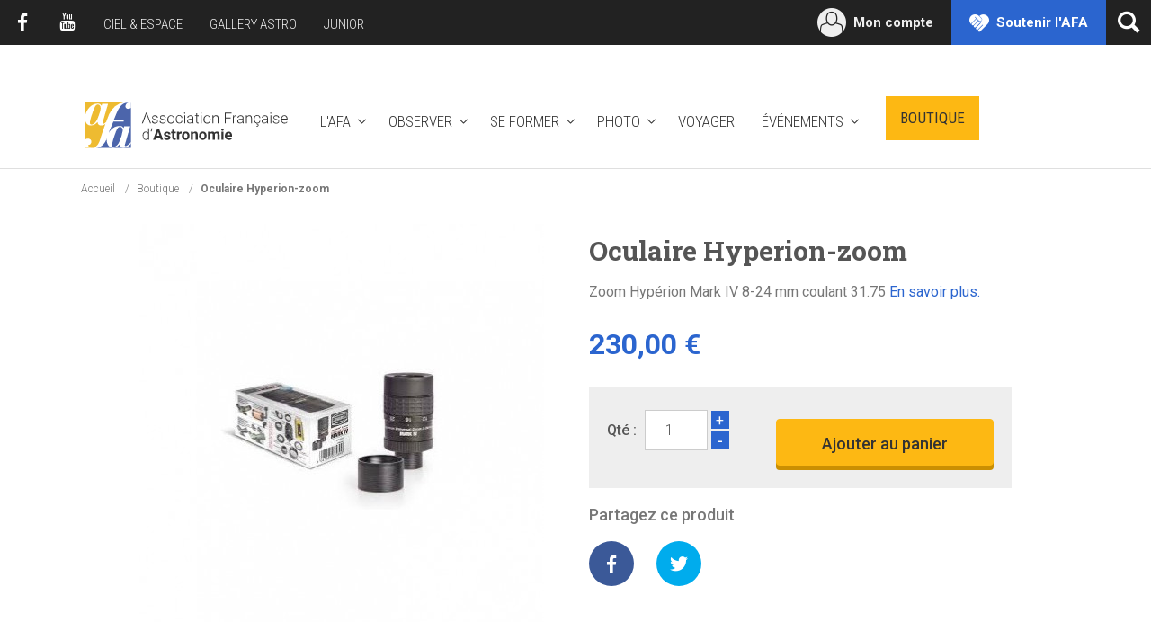

--- FILE ---
content_type: text/html; charset=UTF-8
request_url: https://boutique.afastronomie.fr/t-c-2454826
body_size: 8644
content:
<!DOCTYPE html>
<html dir="ltr" lang="fr">
    <head prefix="og: http://ogp.me/ns# fb: http://ogp.me/ns/fb#">
        <meta http-equiv="Content-Type" content="text/html; charset=utf-8" />
<title>Oculaire Hyperion-zoom | Association Française d'Astronomie</title>
<meta name="description" content="Retrouvez sur la boutique AFA une large sélection de matériel, livres, fragments de météorites, voyages, stages ou encore gadgets pour les passionnés d'astronomie" />
<meta name="keywords" content="magasin d'astronomie, astronomie boutique, fragments de météorite, livre astronomie, voyage astronomie, stage, initiation, cadeau , matériel, observation, télescope, jumelles" />
<meta name="robots" content="INDEX,FOLLOW" />
<meta name="viewport" content="width=device-width, initial-scale=1" />

    <!-- Open Graph and Twitter Cards -->
        <meta name="twitter:card" content="summary_large_image" />
    <meta name="twitter:site" content="@afastronomie" />
    <meta name="twitter:creator" content="@afastronomie" />
    <meta property="og:title" content="Oculaire Hyperion-zoom" />
    <meta property="og:type" content="product" />
    <meta property="og:image" content="https://boutique.afastronomie.fr/media/catalog/product/cache/1/small_image/200x200/9df78eab33525d08d6e5fb8d27136e95/o/c/oculaire-zoom-universel-hyperion-mark-iv-8-24-mm-coulant-3175-mm_1_.jpg" />
    <meta property="og:url" content="https://boutique.afastronomie.fr/t-c-2454826" />
    <meta property="og:description" content="Zoom Hypérion Mark IV 8-24 mm coulant 31.75" />
    <meta property="og:site_name" content="Afastronomie - Français" />

<!-- Favicons -->
<link rel="apple-touch-icon" href="https://boutique.afastronomie.fr/skin/frontend/afa/default/favicon/apple-touch-icon.png" />
<link rel="icon" type="image/x-icon" href="https://boutique.afastronomie.fr/skin/frontend/afa/default/favicon/favicon.ico" />
<link rel="shortcut icon" type="image/x-icon" href="https://boutique.afastronomie.fr/skin/frontend/afa/default/favicon/favicon.ico" />
<link rel="icon" type="image/png" href="https://boutique.afastronomie.fr/skin/frontend/afa/default/favicon/favicon-32x32.png" sizes="32x32" />
<link rel="icon" type="image/png" href="https://boutique.afastronomie.fr/skin/frontend/afa/default/favicon/android-chrome-192x192.png" sizes="192x192" />
<link rel="icon" type="image/png" href="https://boutique.afastronomie.fr/skin/frontend/afa/default/favicon/favicon-96x96.png" sizes="96x96" />
<link rel="icon" type="image/png" href="https://boutique.afastronomie.fr/skin/frontend/afa/default/favicon/favicon-16x16.png" sizes="16x16" />
<meta name="msapplication-TileColor" content="#ffc40d" />
<meta name="msapplication-TileImage" content="https://boutique.afastronomie.fr/skin/frontend/afa/default/favicon/mstile-144x144.png" />
<meta name="theme-color" content="#ffffff" />

<!--[if lt IE 7]>
<script type="text/javascript">
//<![CDATA[
    var BLANK_URL = 'https://boutique.afastronomie.fr/js/blank.html';
    var BLANK_IMG = 'https://boutique.afastronomie.fr/js/spacer.gif';
//]]>
</script>
<![endif]-->
<link rel="stylesheet" type="text/css" href="https://boutique.afastronomie.fr/js/calendar/calendar-win2k-1.css?v=34" />
<link rel="stylesheet" type="text/css" href="https://boutique.afastronomie.fr/skin/frontend/base/default/css/pickaday.min.css?v=34" media="all" />
<link rel="stylesheet" type="text/css" href="https://boutique.afastronomie.fr/skin/frontend/base/default/css/payline.css?v=34" media="all" />
<link rel="stylesheet" type="text/css" href="https://boutique.afastronomie.fr/skin/frontend/afa/default/css/styles.min.css?v=34" media="all" />
<script type="text/javascript" src="https://boutique.afastronomie.fr/media/js/0befbb3929c6699f75b6c794bb4a49b5_34.js?v=34"></script>
<script type="text/javascript" src="https://boutique.afastronomie.fr/media/js/193e424d0520d2710c8e0f35dbe09501_34.js?v=34" async></script>
<link rel="canonical" href="https://boutique.afastronomie.fr/t-c-2454826" />


<link rel="preconnect" href="https://fonts.googleapis.com">
<link rel="preconnect" href="https://fonts.gstatic.com" crossorigin>
<link href="https://fonts.googleapis.com/css2?family=IBM+Plex+Sans:wght@400&family=Roboto:wght@100;300;400;500;700&family=Roboto+Condensed:wght@300;400&family=Roboto+Slab:wght@400;700&family=Josefin+Sans:wght@300&display=swap" rel="stylesheet">

<script type="text/javascript">
//<![CDATA[
Mage.Cookies.path     = '/';
Mage.Cookies.domain   = '.afastronomie.fr';
//]]>
</script>

<script type="text/javascript">
//<![CDATA[
optionalZipCountries = ["IE","PA","HK","MO"];
//]]>
</script>
<script type="text/javascript" src="https://chimpstatic.com/mcjs-connected/js/users/4ab642618c05e5c508ff2a6dd/171b79bbdb30ca9049dc2dff2.js" defer></script>
<script src="https://www.google.com/recaptcha/api.js?render=explicit" async defer></script>
<script type="text/javascript">//<![CDATA[
        var Translator = new Translate({"HTML tags are not allowed":"Les balises HTML ne sont pas autoris\u00e9es","Please select an option.":"Veuillez s\u00e9lectionner une option.","This is a required field.":"Ce champ est obligatoire.","Please enter a valid number in this field.":"Veuillez saisir un nombre valide.","The value is not within the specified range.":"La valeur n'est pas dans la plage sp\u00e9cifi\u00e9e.","Please use numbers only in this field. Please avoid spaces or other characters such as dots or commas.":"Seuls les chiffres sont autoris\u00e9s dans ce champ. \u00c9vitez les espaces ou autres caract\u00e8res tels que les points ou les virgules.","Please use letters only (a-z or A-Z) in this field.":"Veuillez utiliser uniquement des lettres (a-z ou A-Z) dans ce champ.","Please use only letters (a-z), numbers (0-9) or underscore(_) in this field, first character should be a letter.":"Veuillez utiliser uniquement des lettres (a-z), des chiffres (0-9) ou underscore (_) dans ce champ, en commen\u00e7ant par une lettre.","Please use only letters (a-z or A-Z) or numbers (0-9) only in this field. No spaces or other characters are allowed.":"Veuillez utiliser uniquement des lettres (a-z) ou des chiffres (0-9) dans ce champ. Les espaces et autres caract\u00e8res ne sont pas autoris\u00e9s.","Please use only letters (a-z or A-Z) or numbers (0-9) or spaces and # only in this field.":"Veuillez utiliser uniquement des lettres (a-z), des chiffres (0-9), des espaces ou des di\u00e8ses (#) dans ce champ.","Please enter a valid phone number. For example (123) 456-7890 or 123-456-7890.":"Veuillez saisir un num\u00e9ro de t\u00e9l\u00e9phone valide.","Please enter a valid fax number. For example (123) 456-7890 or 123-456-7890.":"Veuillez saisir un num\u00e9ro de fax valide. Par exemple 0123456789.","Please enter a valid date.":"Veuillez saisir une date valide.","Please enter a valid email address. For example johndoe@domain.com.":"Veuillez saisir une adresse email valide. Par exemple prenom.nom@domaine.com","Please use only visible characters and spaces.":"Veuillez utiliser uniquement des caract\u00e8res visibles et des espaces.","Please make sure your passwords match.":"V\u00e9rifiez que vos mots de passe concordent.","Please enter a valid URL. Protocol is required (http:\/\/, https:\/\/ or ftp:\/\/)":"Veuillez saisir une URL valide. Le protocole est obligatire (http:\/\/, https:\/\/ ou ftp:\/\/)","Please enter a valid URL. For example http:\/\/www.example.com or www.example.com":"Veuillez saisir une URL valide. Par exemple http:\/\/www.exemple.com ou www.exemple.com","Please enter a valid URL Key. For example \"example-page\", \"example-page.html\" or \"anotherlevel\/example-page\".":"Veuillez saisir une URL valide. Par exemple \"page-exemple\", \"page-exemple.html\" ou \"niveau\/page-exemple\".","Please enter a valid XML-identifier. For example something_1, block5, id-4.":"Veuillez saisir un identifiant XML valide. Par exemple, quelquechose_1, bloc5, id-4.","Please enter a valid social security number. For example 123-45-6789.":"Veuillez saisir un num\u00e9ro de s\u00e9curit\u00e9 sociale valide. Par exemple 123-45-6789.","Please enter a valid zip code. For example 90602 or 90602-1234.":"Veuillez saisir un code postal valide. Par exemple 92100.","Please enter a valid zip code.":"Veuillez saisir un code postal valide.","Please use this date format: dd\/mm\/yyyy. For example 17\/03\/2006 for the 17th of March, 2006.":"Veuillez utiliser ce format de date : jj\/mm\/aaaa. Par exemple, 21\/12\/2012 pour le 21 D\u00e9cembre 2012.","Please enter a valid $ amount. For example $100.00.":"Veuillez saisir un montant valide. Par exemple 100.00 \u20ac.","Please select one of the above options.":"Veuillez choisir une des options ci-dessus.","Please select one of the options.":"Veuillez choisir une des options.","Please select State\/Province.":"Veuillez choisir un \u00e9tat\/province.","Please enter a number greater than 0 in this field.":"Veuillez saisir un nombre sup\u00e9rieur \u00e0 0 dans ce champ.","Please enter a number 0 or greater in this field.":"Veuillez saisir un nombre sup\u00e9rieur ou \u00e9gal \u00e0 0 dans ce champ.","Please enter a valid credit card number.":"Veuillez saisir un num\u00e9ro de carte bancaire valide.","Credit card number does not match credit card type.":"Le num\u00e9ro de carte ne correspond pas au type de carte.","Card type does not match credit card number.":"Le type de carte ne correspond pas au num\u00e9ro de carte.","Incorrect credit card expiration date.":"Mauvaise date d'expiration de carte de cr\u00e9dit.","Please enter a valid credit card verification number.":"Veuillez saisir un num\u00e9ro de v\u00e9rification de carte bancaire valide.","Please use only letters (a-z or A-Z), numbers (0-9) or underscore(_) in this field, first character should be a letter.":"Utilisez uniquement des lettres (a-z ou A-Z), des chiffres (0-9) ou des underscores (_) dans ce champ. Le premier caract\u00e8re doit \u00eatre une lettre.","Please input a valid CSS-length. For example 100px or 77pt or 20em or .5ex or 50%.":"Veuillez saisir une longueur CSS valide. Par exemple 100px ou 77pt ou 20 em ou .5ex ou 50%.","Text length does not satisfy specified text range.":"La longueur du texte ne satisfait pas la plage de texte sp\u00e9cifi\u00e9e.","Please enter a number lower than 100.":"Veuillez saisir un nombre inf\u00e9rieur \u00e0 100.","Please select a file":"S\u00e9lectionnez un fichier","Please enter issue number or start date for switch\/solo card type.":"Veuillez saisir le num\u00e9ro de probl\u00e8me ou une date de d\u00e9but pour le type de carte switch\/solo.","Please wait, loading...":"Veuillez patienter, chargement en cours...","This date is a required value.":"Cette date est obligatoire.","Please enter a valid day (1-%d).":"Veuillez saisir un jour valide (1-%d).","Please enter a valid month (1-12).":"Veuillez saisir un mois valide (1-12).","Please enter a valid year (1900-%d).":"Veuillez saisir une ann\u00e9e valide (1900-%d).","Please enter a valid full date":"Veuillez saisir une date compl\u00e8te valide.","Please enter a valid date between %s and %s":"Veuillez saisir une date valide entre %s et %s","Please enter a valid date equal to or greater than %s":"Veuillez saisir une date valide sup\u00e9rieure ou \u00e9gale \u00e0 %s","Please enter a valid date less than or equal to %s":"Veuillez saisir une date valide inf\u00e9rieure ou \u00e9gale \u00e0 %s","Complete":"Termin\u00e9e","Add Products":"Ajouter des produits","Please choose to register or to checkout as a guest":"Choisissez de vous enregistrer ou de passer votre commande en tant qu'invit\u00e9","Your order cannot be completed at this time as there is no shipping methods available for it. Please make necessary changes in your shipping address.":"Vous ne pouvez pas continuer votre commande car aucun mode de livraison n'est disponible pour votre adresse.","Please specify shipping method.":"Choisissez un mode de livraison.","Your order cannot be completed at this time as there is no payment methods available for it.":"Vous ne pouvez pas continuer votre commande car aucun mode de paiement n'est disponible.","Please specify payment method.":"Choisissez un mode de paiement.","Insert Widget...":"Ins\u00e9rer un widget...","Add to Cart":"Ajouter au panier","In Stock":"En stock","Out of Stock":"\u00c9puis\u00e9","Please enter 5 or more characters. Leading or trailing spaces will be ignored.":"Veuillez saisir au moins 5 caract\u00e8res. Les espaces en d\u00e9but ou en fin de cha\u00eene seront ignor\u00e9s.","Please enter a valid phone number.":"Veuillez saisir un num\u00e9ro de t\u00e9l\u00e9phone valide."});
        //]]></script><!-- 100% privacy-first analytics -->
<script async defer data-allow-params="eventType,period,county,type,label" data-non-unique-hostnames="webpayment.payline.com,checkout.slimpay.net,afastronomie.fr,boutique.afastronomie.fr" src="https://simple.afastronomie.fr/latest.js"></script>
<noscript><img src="https://simple.afastronomie.fr/noscript.gif" alt="" referrerpolicy="no-referrer-when-downgrade" /></noscript>    </head>
    <body class="catalog-product-view catalog-product-view product-t-c-2454826 customer-logged-out">
                                <div class="layout">
            <div id="wrapper" class="wrapper">
                    <noscript>
        <div class="global-site-notice noscript">
            <div class="notice-inner">
                <p>
                    <strong>Javascript est désactivé dans votre navigateur.</strong><br />
                    Javascript doit être activé dans votre navigateur pour utiliser toutes les fonctionnalités de ce site.                </p>
            </div>
        </div>
    </noscript>
                <header>
<div id="header" class="header" role="banner">
    <div class="header-actions">
        <a href="https://www.afastronomie.fr/" class="header-actions__home">Go back home</a>
        <button type="button" id="toggle-offcanvas" class="header-actions__offcanvas" aria-expanded="false" aria-controls="header">
            <span class="icon-burger"></span>
        </button>
    </div>
    <div class="header-container">
        <nav class="header-main" data-spy="affix" data-offset-top="80">
            <div class="header-main-content">
                <div class="header-logo">
                    <a href="https://www.afastronomie.fr/">AFA</a>
                </div>
                <div class="header-navigation" role="navigation">
                    <ul class="header-navigation__list">
                        <li class="header-navigation__item has-submenu">
                            <a href="#header-subnav-1" id="header-subnav-link-1" class="collapsed" data-toggle="collapse" role="button" aria-expanded="false" aria-controls="header-subnav-1">L'AFA</a>
                            <ul id="header-subnav-1" class="header-navigation__sublist collapse" aria-labelledby="header-subnav-link-1">
                                <li class="header-navigation__subitem"><a href="https://www.afastronomie.fr/protection-du-ciel">Protéger le ciel</a></li>
                                <li class="header-navigation__subitem"><a href="https://www.afastronomie.fr/infos-et-infox-scientifiques">Lutter contre les infox</a></li>
                                <li class="header-navigation__subitem"><a href="https://www.afastronomie.fr/expositions">Diffuser des outils</a></li>
                                <li class="header-navigation__subitem"><a href="https://www.afastronomie.fr/association-francaise-astronomie">L'association</a></li>
                            </ul>
                        </li>
                        <li class="header-navigation__item has-submenu">
                            <a href="#header-subnav-2" id="header-subnav-link-2" class="collapsed" data-toggle="collapse" role="button" aria-haspopup="true" aria-expanded="false" aria-controls="header-subnav-2">Observer</a>
                            <ul id="header-subnav-2" class="header-navigation__sublist collapse" aria-labelledby="header-subnav-link-2">
                                <li class="header-navigation__subitem"><a href="https://www.afastronomie.fr/manifestations">Animations près de chez vous</a></li>
                                <li class="header-navigation__subitem"><a href="https://www.afastronomie.fr/structures">Annuaire des structures</a></li>
                                <li class="header-navigation__subitem"><a href="https://www.afastronomie.fr/les-ecoles-d-astronomie">Écoles d'astronomie</a></li>
                                <li class="header-navigation__subitem"><a href="https://www.afastronomie.fr/les-stations-de-nuit">Stations de nuit</a></li>
                                <li class="header-navigation__subitem"><a href="https://www.afastronomie.fr/sciences-participatives">Sciences participatives</a></li>
                            </ul>
                        </li>
                        <li class="header-navigation__item has-submenu">
                            <a href="#header-subnav-3" id="header-subnav-link-3" class="collapsed" data-toggle="collapse" role="button" aria-expanded="false" aria-controls="header-subnav-3">Se former</a>
                            <ul id="header-subnav-3" class="header-navigation__sublist collapse" aria-labelledby="header-subnav-link-3">
                                <li class="header-navigation__subitem"><a href="https://boutique.afastronomie.fr/sejours">Stages et séjours</a></li>
                                <li class="header-navigation__subitem"><a href="https://www.afastronomie.fr/les-stages-1-2-3-etoiles">Stage 1-2-3 étoiles</a></li>
                                <li class="header-navigation__subitem"><a href="https://www.afastronomie.fr/la-petite-ourse">Stage Petite Ourse</a></li>
                                <li class="header-navigation__subitem"><a href="https://www.afastronomie.fr/cours-en-ligne">Cours en ligne</a></li>
                            </ul>
                        </li>
                        <li class="header-navigation__item has-submenu">
                            <a href="#header-subnav-4" id="header-subnav-link-4" class="collapsed" data-toggle="collapse" role="button" aria-expanded="false" aria-controls="header-subnav-4">Photo</a>
                            <ul id="header-subnav-4" class="header-navigation__sublist collapse" aria-labelledby="header-subnav-link-4">
                                <li class="header-navigation__subitem"><a href="https://www.afastronomie.fr/les-etoiles-de-l-astronomie">Concours photo</a></li>
                                <li class="header-navigation__subitem"><a href="https://www.afastronomie.fr/carcans-2-0">Rencontres de Carcans</a></li>
                                <li class="header-navigation__subitem"><a href="https://www.afastronomie.fr/masterclass-paysages-celestes">Masterclasses</a></li>
                                <li class="header-navigation__subitem"><a href="https://www.afastronomie.fr/cours-en-ligne-photographie">Cours photo en ligne</a></li>
                            </ul>
                        </li>
                        <li class="header-navigation__item">
                            <a href="https://boutique.afastronomie.fr/voyages">Voyager</a>
                        </li>
                        <li class="header-navigation__item has-submenu">
                            <a href="#header-subnav-5" id="header-subnav-link-5" class="collapsed" data-toggle="collapse" role="button" aria-expanded="false" aria-controls="header-subnav-5">Événements</a>
                            <ul id="header-subnav-5" class="header-navigation__sublist collapse" aria-labelledby="header-subnav-link-5">
                                                                <li class="header-navigation__subitem"><a href="https://www.afastronomie.fr/nuits-equinoxe">Les Nuits de l’équinoxe</a></li>
                                                                <li class="header-navigation__subitem"><a href="https://www.afastronomie.fr/les-nuits-des-etoiles">Les Nuits des Étoiles</a></li>
                                <li class="header-navigation__subitem"><a href="https://www.afastronomie.fr/paris">Paris sous les étoiles</a></li>
                                <li class="header-navigation__subitem"><a href="https://www.afastronomie.fr/festival-explor-espace">Festival Explor’Espace</a></li>
                                <li class="header-navigation__subitem"><a href="https://www.afastronomie.fr/rencontres-ciel-espace">Rencontres du Ciel et de l'Espace</a></li>
                            </ul>
                        </li>
                        <li class="header-navigation__item header-navigation__item--shop">
                            <a href="https://boutique.afastronomie.fr/">Boutique</a>
                        </li>
                    </ul>
                </div>
            </div>
        </nav>
        <div class="header-top">
            <ul class="header-social-links">
                <li class="header-social-links__item header-social-links__item--facebook"><a href="https://www.facebook.com/afastronomie">Facebook</a></li>
                <li class="header-social-links__item header-social-links__item--youtube"><a href="https://www.youtube.com/channel/UCkuZYpfHrvceE-gNaj1dqMQ/feed">Youtube</a></li>
            </ul>
            <ul class="header-links">
                <li class="header-links__item"><a href="https://www.cieletespace.fr">Ciel & Espace</a></li>
                <li class="header-links__item"><a href="https://www.galleryastro.fr">Gallery Astro</a></li>
                <li class="header-links__item"><a href="https://www.astrojuniors.fr">Junior</a></li>
            </ul>
            <ul class="header-user">
                <li class="header-user__link header-user__link--cart">
                                                                <div class="header-user__cart" id="cart-header" style="display: none">
                            <a href="https://boutique.afastronomie.fr/checkout/cart/">
                                <span>Panier</span>
                                <em id="cart-header-count" style="display: none"></em>
                            </a>
                        </div>
                                    </li>
                <li class="header-user__link header-user__link--account">
                    <a href="https://boutique.afastronomie.fr/customer/account/">
                                                                            <span class="customer-name" id="customer-header-name" style="display: none"></span>
                            <span class="account-label-varnish">Mon compte</span>
                                            </a>
                </li>
                <li class="header-user__link header-user__link--support"><a href="https://boutique.afastronomie.fr/supporter-afa">Soutenir l'AFA</a></li>
            </ul>
            <div class="header-search">
                <button type="button" class="header-search__button" aria-label="Ouvrir la recherche" data-toggle="modal" data-target="#search">
                    <span class="sr-only">Ouvrir la recherche</span>
                </button>
                <div id="search" class="header-search__container modal fade" tabindex="-1" role="dialog">
                    <form class="header-search__form modal-dialog" action="https://www.afastronomie.fr/recherche" method="get">
                        <label for="searchField" class="header-search__label">Rechercher</label>
                        <div class="header-search__field">
                            <input type="search" id="searchField" class="form-control" name="q" />
                        </div>
                        <div class="header-search__submit">
                            <button type="submit" class="btn btn--default"><span>Ok</span></button>
                        </div>
                        <button type="button" class="header-search__close" data-dismiss="modal" aria-label="Fermer la recherche">
                            <span class="sr-only">Fermer la recherche</span>
                        </button>
                    </form>
                </div>
            </div>
        </div>
            <h3 class="breadcrumb">
        <ol class="breadcrumb__list" itemscope itemtype="https://schema.org/BreadcrumbList">
                                            <li itemprop="itemListElement" itemscope itemtype="http://schema.org/ListItem">
                                            <a itemprop="item" href="https://www.afastronomie.fr/" title="Aller à la page d'accueil">
                            <span itemprop="name">Accueil</span>
                        </a>
                                        <meta itemprop="position" content="1" />
                </li>
                                            <li itemprop="itemListElement" itemscope itemtype="http://schema.org/ListItem">
                                            <a itemprop="item" href="https://boutique.afastronomie.fr/" title="Boutique">
                            <span itemprop="name">Boutique</span>
                        </a>
                                        <meta itemprop="position" content="2" />
                </li>
                                            <li itemprop="itemListElement" itemscope itemtype="http://schema.org/ListItem">
                                            <strong itemprop="name">Oculaire Hyperion-zoom</strong>
                                        <meta itemprop="position" content="3" />
                </li>
                    </ol>
    </h3>
    </div>
</div>
</header>
                                                <main>
                    <script type="text/javascript">
    var optionsPrice = new Product.OptionsPrice([]);
</script>
<div id="messages_product_view">
    </div>
<div class="catalog-product" itemscope itemtype="http://schema.org/Product">
    <div class="container">
        <form action="https://boutique.afastronomie.fr/checkout/cart/add/uenc/aHR0cHM6Ly9ib3V0aXF1ZS5hZmFzdHJvbm9taWUuZnIvdC1jLTI0NTQ4MjY,/product/178/form_key/Rs1zZhK6zBFtEZ2d/" method="post" id="product_addtocart_form">
                        <input type="hidden" name="product" value="178" />
            <input type="hidden" name="related_product" id="related-products-field" value="" />

            <div class="catalog-product__essentials">
                <div id="product-media" class="catalog-product__media">
                        <div class="catalog-product__media-list">
                    <div class="catalog-product__media-image js-product-image active" data-img="0">
                <img itemprop="image" src="https://boutique.afastronomie.fr/media/catalog/product/cache/1/image/450x/9df78eab33525d08d6e5fb8d27136e95/o/c/oculaire-zoom-universel-hyperion-mark-iv-8-24-mm-coulant-3175-mm_1_.jpg" width="450" height="450" alt="" />
            </div>
            </div>
    <ul class="catalog-product__media-views">
                    <li class="catalog-product__media-view">
                <a href="https://boutique.afastronomie.fr/media/catalog/product/cache/1/image/450x/9df78eab33525d08d6e5fb8d27136e95/o/c/oculaire-zoom-universel-hyperion-mark-iv-8-24-mm-coulant-3175-mm_1_.jpg" class="js-product-view active" data-img="0" target="_blank">
                    <img src="https://boutique.afastronomie.fr/media/catalog/product/cache/1/thumbnail/70x/9df78eab33525d08d6e5fb8d27136e95/o/c/oculaire-zoom-universel-hyperion-mark-iv-8-24-mm-coulant-3175-mm_1_.jpg" width="70" height="70" alt="" />
                </a>
            </li>
            </ul>
                </div>

                <div class="catalog-product__details">
                    <h1 class="catalog-product__name" itemprop="name">Oculaire Hyperion-zoom</h1>
                    <meta itemprop="sku" content="T-c-2454826">

                                            <div class="catalog-product__details-description">
                            Zoom Hypérion Mark IV 8-24 mm coulant 31.75                            <a href="#description">En savoir plus.</a>
                        </div>
                    
                    <div class="catalog-product__details-data">
                                                <div class="catalog-product__details-price" itemprop="offers" itemscope itemtype="http://schema.org/Offer">
                            <meta itemprop="availability" itemtype="http://schema.org/ItemAvailability" content="InStock">
                            <meta itemprop="priceCurrency" content="EUR">
                            <meta itemprop="price" content="230">
                            <meta itemprop="url" content="https://boutique.afastronomie.fr/t-c-2454826">
                            <meta itemprop="itemCondition" content="NewCondition">
                            <span itemprop="seller" itemscope itemtype="http://schema.org/Organization">
                                <meta itemprop="name" content="Afastronomie.fr">
                            </span>
                                                                                                                    <span class="regular-price" id="product-price-178">
                                            <span class="price">230,00 €</span>                                    </span>
                            
                        </div>
                    </div>

                                        
                    
                                                                                <div class="catalog-product__details-addto">
                                                        <div class="catalog-product__details-addto-qty">
            <label for="qty">Qté :</label>
            <input type="number" name="qty" id="qty" value="1" min="1" class="form-control js-inputnumber" />
        </div>
    
    <div class="catalog-product__details-addto-cart">
        <button type="submit" id="product-addtocart-button" class="btn btn--primary btn--lg">Ajouter au panier</button>
            </div>
                                </div>
                                                                                </div>

                    
                    
                    
                                        <div class="catalog-product__share">
    <div class="catalog-product__share-container">
        <h3 class="catalog-product__share-title">Partagez ce produit</h3>
        <ul class="catalog-product__share-list">
                            <li class="catalog-product__share-item catalog-product__share-item--facebook">
                    <a target="_blank" href="https://www.facebook.com/sharer/sharer.php?u=https%3A%2F%2Fboutique.afastronomie.fr%2Ft-c-2454826" class="facebook">Facebook</a>
                </li>
                            <li class="catalog-product__share-item catalog-product__share-item--twitter">
                    <a target="_blank" href="https://twitter.com/intent/tweet?text=Oculaire+Hyperion-zoom+https%3A%2F%2Fboutique.afastronomie.fr%2Ft-c-2454826" class="twitter">Twitter</a>
                </li>
                    </ul>
    </div>
</div>
                </div>
            </div>

                    </form>
    </div>
    <script type="text/javascript">
    //<![CDATA[
        var productAddToCartForm = new VarienForm('product_addtocart_form');
        productAddToCartForm.submit = function(button, url) {
            if (this.validator.validate()) {
                var form = this.form;
                var oldUrl = form.action;

                if (url) {
                   form.action = url;
                }
                var e = null;
                try {
                    this.form.submit();
                } catch (e) {
                }
                this.form.action = oldUrl;
                if (e) {
                    throw e;
                }

                if (button && button != 'undefined') {
                    button.disabled = true;
                }
            }
        }.bind(productAddToCartForm);

        productAddToCartForm.submitLight = function(button, url){
            if(this.validator) {
                var nv = Validation.methods;
                delete Validation.methods['required-entry'];
                delete Validation.methods['validate-one-required'];
                delete Validation.methods['validate-one-required-by-name'];
                // Remove custom datetime validators
                for (var methodName in Validation.methods) {
                    if (methodName.match(/^validate-datetime-.*/i)) {
                        delete Validation.methods[methodName];
                    }
                }

                if (this.validator.validate()) {
                    if (url) {
                        this.form.action = url;
                    }
                    this.form.submit();
                }
                Object.extend(Validation.methods, nv);
            }
        }.bind(productAddToCartForm);
    //]]>
    </script>


                <div class="catalog-product__collateral">
        <div class="container">
                        <ul class="nav nav--tabs" role="tablist">
                <li class="active"><a href="#description" aria-controls="description" role="tab" data-toggle="tab">Description</a></li>            </ul>
            <div class="tab-content">
                    <div id="description" class="tab-pane active" role="tabpanel">
        <div itemprop="description"><p>Oculaire Hyperion &agrave; focales indexables Clickstop 8-24 mm Mark IV, coulant 31.75 mm et 50,8 mm. Compatibilit&eacute; avec une t&ecirc;te binoculaire. <br />Livr&eacute; avec bonnette caoutchouc, bouchons de protection et &eacute;tui de rangement. <br />Finition et qualit&eacute; optique remarquables.</p>
<p>Produit garanti et exp&eacute;di&eacute; par la Soci&eacute;t&eacute; Medas, port inclus en France m&eacute;tropolitaine.</p></div>    </div>
            </div>
                    </div>
    </div>
        
</div>

<script type="text/javascript">
    var lifetime = 3600;
    var expireAt = Mage.Cookies.expires;
    if (lifetime > 0) {
        expireAt = new Date();
        expireAt.setTime(expireAt.getTime() + lifetime * 1000);
    }
    Mage.Cookies.set('external_no_cache', 1, expireAt);
</script>
                </main>
            </div>
            <footer class="footer" role="contentinfo">
                        <div class="footer-main">
        <div class="footer-main-container">
            <div class="footer-main__section">
                <strong class="footer-main__title">Accès directs</strong>
                <ul class="footer-main__links">
                    <li><a href="https://www.afastronomie.fr/manifestations">Animations près de chez vous</a></li>
                    <li><a href="https://www.afastronomie.fr/structures">Annuaires des clubs</a></li>
                    <li><a href="https://boutique.afastronomie.fr/sejours">Stages et séjours</a></li>
                    <li><a href="https://boutique.afastronomie.fr/voyages">Voyages</a></li>
                    <li><a href="https://www.afastronomie.fr/aide">Aide</a></li>
                    <li><a href="https://boutique.afastronomie.fr/">Boutique</a></li>
                    <li><a href="https://boutique.afastronomie.fr/infos-afa/">Foire aux questions</a></li>
                </ul>
            </div>
            <div class="footer-main__section">
                <strong class="footer-main__title">Nos événements</strong>
                <ul class="footer-main__links">
                    <li><a href="https://www.afastronomie.fr/les-nuits-des-etoiles">Les Nuits des étoiles</a></li>
                    <li><a href="https://www.afastronomie.fr/rencontres-ciel-espace">Rencontres du Ciel et de l'Espace</a></li>
                    <li><a href="">Rencontres photographiques</a></li>
                    <li><a href="https://www.afastronomie.fr/festival-2-infinis">Festival des 2 Infinis</a></li>
                    <li><a href="https://www.afastronomie.fr/rencontres-techniques-valbonne">Rencontres Techniques de Valbonne</a></li>
                </ul>
            </div>
            <div class="footer-main__section">
                <strong class="footer-main__title">Contact</strong>
                <div class="footer-main__infos">
                    <p><span>Association Fran&ccedil;aise d'Astronomie<br />17, rue Emile Deutsch de la Meurthe<br />75014 PARIS<br /></span>01&nbsp;45&nbsp;89&nbsp;81&nbsp;44<br />contact@afastronomie.fr</p>                </div>
            </div>
        </div>
    </div>
        <div class="footer-bottom">
        <ul class="footer-bottom__list">
            <li>&copy; AFA 2026</li>
                        <li><a href="https://www.afastronomie.fr/mentions-legales">Mentions légales</a></li>
                    </ul>
    </div>
</footer>

<script type="text/javascript" src="https://boutique.afastronomie.fr/media/js/cd0291f86e043fec5be6686cad251a91_34.js?v=34"></script>

                    </div>
        

<script type="text/javascript">
    var mageBaseUrl = 'https://boutique.afastronomie.fr/';
    var mageVarnishHeaderUrl = 'https://boutique.afastronomie.fr/varnish/header/';
</script>
            </body>
</html>


--- FILE ---
content_type: text/html; charset=UTF-8
request_url: https://boutique.afastronomie.fr/varnish/header/
body_size: 198
content:
{"name":"","itemsCount":0}

--- FILE ---
content_type: image/svg+xml
request_url: https://boutique.afastronomie.fr/skin/frontend/afa/default/images/logo_light.svg
body_size: 2843
content:
<svg xmlns="http://www.w3.org/2000/svg" viewBox="0 0 266 60">
    <path fill="#333" d="M83.5 24H77l-1.5 4h-1.3l5.4-14.2h1.1L86.2 28H85l-1.5-4zm-6.1-1h5.7l-2.9-7.7-2.8 7.7zm16.9 2.3c0-.6-.2-1-.7-1.4-.5-.4-1.2-.6-2.1-.8-.9-.2-1.7-.4-2.2-.7l-1.2-.9c-.3-.3-.4-.8-.4-1.3 0-.8.3-1.5 1-2.1.7-.6 1.6-.8 2.7-.8 1.2 0 2.1.3 2.8.9.7.6 1.1 1.3 1.1 2.3h-1.2c0-.6-.3-1.1-.8-1.5-.5-.4-1.2-.6-2-.6s-1.4.2-1.9.5-.7.8-.7 1.3.2.9.6 1.2c.4.3 1.1.6 2.1.8 1 .2 1.8.5 2.3.8.5.3.9.6 1.1 1 .2.4.4.8.4 1.4 0 .9-.4 1.6-1.1 2.1-.7.5-1.7.8-2.8.8-1.2 0-2.2-.3-3-.9-.8-.6-.8-1.4-.8-2.4h1.2c0 .7.3 1.2.9 1.6.5.4 1.2.6 2.1.6a4 4 0 0 0 2-.5c.5-.3.6-.8.6-1.4zm10.2 0c0-.6-.2-1-.7-1.4-.5-.4-1.2-.6-2.1-.8-.9-.2-1.7-.4-2.2-.7l-1.2-.9c-.3-.3-.3-.9-.3-1.4 0-.8.3-1.5 1-2.1.7-.6 1.6-.8 2.7-.8 1.2 0 2.1.3 2.8.9.7.6 1.1 1.3 1.1 2.3h-1.2c0-.6-.3-1.1-.8-1.5-.5-.4-1.2-.6-2-.6s-1.4.2-1.9.5-.7.8-.7 1.3.2.9.6 1.2c.4.3 1.1.6 2.1.8 1 .2 1.8.5 2.3.8.5.3.9.6 1.1 1 .2.4.4.8.4 1.4 0 .9-.4 1.6-1.1 2.1-.7.5-1.7.8-2.8.8-1.2 0-2.2-.3-3-.9-.8-.6-1-1.3-1-2.3h1.2c0 .7.3 1.2.9 1.6.6.4 1.2.6 2.1.6a4 4 0 0 0 2-.5c.5-.3.7-.8.7-1.4zm3.1-2.7a5.2 5.2 0 0 1 2.3-4.6 4 4 0 0 1 2.4-.7c1.4 0 2.5.5 3.4 1.5.9 1 1.3 2.3 1.3 3.9v.2c0 1-.2 2-.6 2.8a4 4 0 0 1-1.7 1.9c-.8.5-1.5.7-2.5.7-1.4 0-2.5-.5-3.4-1.5-.9-1-1.3-2.3-1.3-3.9v-.3h.1zm1.2.3c0 1.3.3 2.3 1 3.1.6.8 1.6 1.2 2.6 1.2s2-.4 2.6-1.2c.7-.8 1-1.9 1-3.2v-.2c0-.8-.1-1.5-.4-2.2-.3-.7-.7-1.2-1.3-1.6-.6-.4-1.2-.6-1.9-.6a3 3 0 0 0-2.5 1.2c-.6.8-1 1.9-1 3.2v.3h-.1zm14.6 4.3c.8 0 1.5-.2 2-.7.5-.5.8-1.1.9-1.8h1.1c0 .6-.2 1.2-.6 1.8-.4.6-.9.9-1.5 1.2-.6.3-1.3.4-2 .4-1.4 0-2.5-.5-3.3-1.4a5.9 5.9 0 0 1-1.2-3.9v-.4c0-1 .2-1.9.5-2.8.3-.8.9-1.4 1.6-1.9a4 4 0 0 1 2.4-.7c1.2 0 2.1.3 2.9 1 .8.7 1.2 1.6 1.2 2.7h-1.1c-.1-.8-.3-1.5-.9-2a3 3 0 0 0-2.1-.8c-1.1 0-1.9.4-2.5 1.1-.6.7-.9 1.8-.9 3.2v.3c0 1.3.3 2.4.9 3.2.6.8 1.5 1.5 2.6 1.5zm6.3-12.8l.2-.6c.1-.2.3-.2.6-.2l.6.2.2.6-.2.6-.6.2-.6-.2-.2-.6zm1.4 13.6h-1.2V17.4h1.2V28zm9.8 0l-.2-1.5a4 4 0 0 1-1.6 1.2c-.7.3-1.3.4-2 .4-1 0-1.8-.3-2.5-.8s-.9-1.3-.9-2.1c0-1 .4-1.8 1.3-2.4.9-.6 2-.9 3.6-.9h2.1v-1.2c0-.8-.2-1.3-.7-1.8-.5-.5-1.1-.6-2-.6-.8 0-1.5.2-2 .6-.5.4-.8.9-.8 1.5H134c0-.8.4-1.6 1.2-2.2.8-.6 1.7-.9 2.9-.9s2.1.3 2.8.9c.7.6 1 1.4 1 2.5v5c0 1 .1 1.8.3 2.3h-1.3zm-3.6-.8c.8 0 1.5-.2 2.1-.6.6-.4 1.1-.9 1.3-1.5v-2.3h-2.1a5 5 0 0 0-2.7.6c-.6.4-1 1-1 1.7 0 .6.2 1.1.7 1.5.5.4.9.6 1.7.6zm9.5-12.5v2.7h2.2v1h-2.2v7c0 .6.1 1 .3 1.3.2.3.6.4 1.1.4l.9-.1v.9l-1.2.2c-.8 0-1.4-.2-1.7-.7a4 4 0 0 1-.5-2.1v-7.1h-1.9v-1h1.9v-2.7h1.1v.2zm4.5-.3l.2-.6c.1-.2.3-.2.6-.2l.6.2.2.6-.2.6-.6.2-.6-.2-.2-.6zm1.4 13.6h-1.2V17.4h1.2V28zm2.5-5.4a5.2 5.2 0 0 1 2.3-4.6 4 4 0 0 1 2.4-.7c1.4 0 2.5.5 3.4 1.5.9 1 1.3 2.3 1.3 3.9v.2c0 1-.2 2-.6 2.8a4 4 0 0 1-1.7 1.9c-.8.5-1.5.7-2.5.7-1.4 0-2.5-.5-3.4-1.5-.9-1-1.3-2.3-1.3-3.9v-.3h.1zm1.2.3c0 1.3.3 2.3 1 3.1.6.8 1.6 1.2 2.6 1.2s2-.4 2.6-1.2c.7-.8 1-1.9 1-3.2v-.2c0-.8-.1-1.5-.4-2.2-.3-.7-.7-1.2-1.3-1.6-.6-.4-1.2-.6-1.9-.6a3 3 0 0 0-2.5 1.2c-.6.8-1 1.9-1 3.2v.3h-.1zm11.8-5.5v1.8c.4-.7.9-1.1 1.5-1.5.6-.4 1.2-.5 2-.5 1.1 0 2 .3 2.5 1s.8 1.6.8 2.9V28h-1.2v-6.9c0-.9-.2-1.6-.6-2.1-.4-.5-1-.7-1.9-.7-.7 0-1.4.2-1.9.7-.5.5-1 1.1-1.2 1.8V28H167V17.4h1.2zm22.8 3.9h-6.6V28h-1.2V13.8h8.8v1h-7.6v5.5h6.6v1zm7.8-2.9l-.8-.1c-.7 0-1.3.2-1.9.6-.6.4-.9 1-1.1 1.8V28h-1.2V17.4h1.1v1.7a3.2 3.2 0 0 1 3-1.9l.8.1.1 1.1zm8.1 9.6l-.2-1.5a4 4 0 0 1-1.6 1.2c-.7.3-1.3.4-2 .4-1 0-1.8-.3-2.5-.8s-.9-1.3-.9-2.1c0-1 .4-1.8 1.3-2.4.9-.6 2-.9 3.6-.9h2.1v-1.2c0-.8-.2-1.3-.7-1.8-.5-.5-1.1-.6-2-.6-.8 0-1.5.2-2 .6-.5.4-.8.9-.8 1.5H200c0-.8.4-1.6 1.2-2.2.8-.6 1.7-.9 2.9-.9s2.1.3 2.8.9c.7.6 1 1.4 1 2.5v5c0 1 .1 1.8.3 2.3h-1.3zm-3.6-.8c.8 0 1.5-.2 2.1-.6.6-.4 1.1-.9 1.3-1.5v-2.3h-2.1a5 5 0 0 0-2.7.6c-.6.4-1 1-1 1.7 0 .6.2 1.1.7 1.5.5.4 1 .6 1.7.6zm8.8-9.8v1.8c.4-.7.9-1.1 1.5-1.5.6-.4 1.2-.5 2-.5 1.1 0 2 .3 2.5 1s.8 1.6.8 2.9V28h-1.2v-6.9c0-.9-.2-1.6-.6-2.1-.4-.5-1-.7-1.9-.7-.7 0-1.4.2-1.9.7-.5.5-1 1.1-1.2 1.8V28H211V17.4h1.1zm13.8 9.8c.8 0 1.5-.2 2-.7.5-.5.8-1.1.9-1.8h1.1c0 .6-.2 1.2-.6 1.8-.4.6-.9.9-1.5 1.2-.6.3-1.3.4-2 .4-1.4 0-2.5-.5-3.3-1.4a5.9 5.9 0 0 1-1.2-3.9v-.4c0-1 .2-1.9.5-2.8.3-.8.9-1.4 1.6-1.9a4 4 0 0 1 2.4-.7c1.2 0 2.1.3 2.9 1 .8.7 1.2 1.6 1.2 2.7h-1.1c-.1-.8-.3-1.5-.9-2a3 3 0 0 0-2.1-.8c-1.1 0-1.9.4-2.5 1.1-.6.7-.9 1.8-.9 3.2v.3c0 1.3.3 2.4.9 3.2.6.8 1.5 1.5 2.6 1.5zm.3.9l-.1.6c1.1.1 1.6.7 1.6 1.7 0 .6-.3 1.1-.8 1.4a4 4 0 0 1-2.1.5l-.1-.8c.6 0 1.1-.1 1.4-.3.3-.2.6-.5.6-.9s-.1-.6-.4-.8c-.3-.2-.7-.2-1.3-.3l.3-1.2h.9v.1zm12.7-.1l-.2-1.5a4 4 0 0 1-1.6 1.2c-.7.3-1.3.4-2 .4-1 0-1.8-.3-2.5-.8s-.9-1.3-.9-2.1c0-1 .4-1.8 1.3-2.4.9-.6 2-.9 3.6-.9h2.1v-1.2c0-.8-.2-1.3-.7-1.8-.5-.5-1.1-.6-2-.6-.8 0-1.5.2-2 .6-.5.4-.8.9-.8 1.5H232c0-.8.4-1.6 1.2-2.2.8-.6 1.7-.9 2.9-.9s2.1.3 2.8.9c.7.6 1 1.4 1 2.5v5c0 1 .1 1.8.3 2.3h-1.3zm-3.6-.8c.8 0 1.5-.2 2.1-.6.6-.4 1.1-.9 1.3-1.5v-2.3h-2.1a5 5 0 0 0-2.7.6c-.6.4-1 1-1 1.7 0 .6.2 1.1.7 1.5.5.4 1 .6 1.7.6zm7.6-12.8l.2-.6c.1-.2.3-.2.6-.2l.6.2.2.6-.2.6-.6.2-.6-.2-.2-.6zm1.4 13.6h-1.2V17.4h1.2V28zm9.5-2.7c0-.6-.2-1-.7-1.4-.5-.4-1.2-.6-2.1-.8-.9-.2-1.7-.4-2.2-.7l-1.2-.9c-.3-.3-.4-.8-.4-1.3 0-.8.3-1.5 1-2.1.7-.6 1.6-.8 2.7-.8 1.2 0 2.1.3 2.8.9.7.6 1.1 1.3 1.1 2.3h-1.2c0-.6-.3-1.1-.8-1.5-.5-.4-1.2-.6-2-.6s-1.4.2-1.9.5-.7.8-.7 1.3.2.9.6 1.2c.4.3 1.1.6 2.1.8 1 .2 1.8.5 2.3.8.5.3.9.6 1.1 1 .2.4.4.8.4 1.4 0 .9-.4 1.6-1.1 2.1-.7.5-1.7.8-2.8.8-1.2 0-2.2-.3-3-.9a2.6 2.6 0 0 1-1.1-2.3h1.2c0 .7.3 1.2.9 1.6.6.4 1.2.6 2.1.6a4 4 0 0 0 2-.5c.5-.3.9-.9.9-1.5zm7.9 2.9a4 4 0 0 1-2.4-.7 5.2 5.2 0 0 1-2.3-4.6v-.4c0-1 .2-1.9.6-2.7a4.3 4.3 0 0 1 3.9-2.6c1.3 0 2.3.4 3.1 1.3.8.9 1.1 2.1 1.1 3.6v.7h-7.5v.2c0 1.2.3 2.2 1 3 .7.8 1.6 1.2 2.6 1.2.6 0 1.2-.1 1.7-.3.5-.2.9-.6 1.3-1.1l.7.6a4.5 4.5 0 0 1-3.8 1.8zm-.2-10c-.9 0-1.6.3-2.2 1-.6.7-1 1.5-1.1 2.6h6.3v-.1c0-1-.3-1.8-.9-2.5-.6-.7-1.3-1-2.1-1zM75.1 44.1c0-1.6.4-2.9 1.1-3.9.7-1 1.7-1.5 3-1.5 1.4 0 2.5.6 3.3 1.7v-5.9h1.2v15h-1.1v-1.4c-.7 1.1-1.8 1.6-3.3 1.6-1.2 0-2.2-.5-2.9-1.5-.7-1-1.1-2.3-1.1-4v-.1h-.2zm1.1.2a6 6 0 0 0 .8 3.2c.5.8 1.3 1.2 2.3 1.2 1.4 0 2.5-.6 3.1-1.9v-5c-.6-1.4-1.6-2.1-3-2.1-1 0-1.7.4-2.3 1.2-.6.8-.9 1.9-.9 3.4zm10.2-5.5l-.7-.5a4 4 0 0 0 .9-2.5v-1.3h1.2v1c0 1.3-.5 2.4-1.4 3.3zm11.7 7.8H93l-1 2.9h-3.1l5.3-14.2h2.7l5.3 14.2h-3.1l-1-2.9zm-4.3-2.4h3.6l-1.8-5.3-1.8 5.3zm15.3 2.4c0-.3-.2-.6-.5-.8-.3-.2-.9-.4-1.6-.5-2.5-.5-3.8-1.6-3.8-3.2 0-.9.4-1.7 1.2-2.3a5 5 0 0 1 3.1-.9c1.3 0 2.4.3 3.2.9a3 3 0 0 1 1.2 2.5H109c0-.4-.1-.7-.4-1-.3-.3-.7-.4-1.2-.4s-.8.1-1.1.3a1 1 0 0 0-.4.8c0 .3.1.6.4.8.3.2.8.4 1.5.5l1.8.5c1.5.5 2.2 1.5 2.2 2.8 0 1-.4 1.7-1.2 2.3-.8.6-1.9.9-3.2.9a6 6 0 0 1-2.4-.5c-.7-.3-1.2-.7-1.6-1.3a3 3 0 0 1-.6-1.8h2.7c0 .5.2.9.6 1.2.4.3.8.4 1.4.4.5 0 .9-.1 1.2-.3.3-.2.4-.6.4-.9zm7.9-10.3v2.6h1.8V41H117v5.3l.2.8c.1.1.4.3.9.3l.8-.1v2.1a5 5 0 0 1-1.7.3c-2 0-3-1-3-3V41h-1.5v-2.1h1.5v-2.6h2.8zm9.3 5.3l-1-.1c-1.1 0-1.8.4-2.1 1.1v6.9h-2.8V38.9h2.7l.1 1.3c.6-1 1.4-1.5 2.4-1.5l.9.1-.2 2.8zm.6 2.5c0-1 .2-2 .6-2.8.4-.8 1-1.5 1.7-1.9.8-.5 1.7-.7 2.6-.7 1.4 0 2.6.4 3.5 1.3.9.9 1.4 2.1 1.5 3.6v.7c0 1.6-.5 2.9-1.4 3.9-.9 1-2.1 1.5-3.6 1.5s-2.7-.5-3.6-1.5c-.9-1-1.4-2.3-1.4-4v-.1h.1zm2.8.2c0 1 .2 1.8.6 2.3.4.5.9.8 1.6.8a2 2 0 0 0 1.6-.8c.4-.5.6-1.4.6-2.5a4 4 0 0 0-.6-2.3c-.4-.6-.9-.8-1.6-.8a2 2 0 0 0-1.6.8c-.4.5-.6 1.4-.6 2.5zm11.6-5.4l.1 1.2c.8-.9 1.8-1.4 3-1.4 1.1 0 2 .3 2.5 1s.8 1.6.8 2.9v6.8h-2.8v-6.8c0-.6-.1-1-.4-1.3-.3-.3-.7-.4-1.3-.4-.8 0-1.4.3-1.8 1v7.5h-2.8V38.9h2.7zm8.1 5.2c0-1 .2-2 .6-2.8.4-.8 1-1.5 1.7-1.9.8-.5 1.7-.7 2.6-.7 1.4 0 2.6.4 3.5 1.3.9.9 1.4 2.1 1.5 3.6v.7c0 1.6-.5 2.9-1.4 3.9-.9 1-2.1 1.5-3.6 1.5s-2.7-.5-3.6-1.5c-.9-1-1.4-2.3-1.4-4v-.1h.1zm2.8.2c0 1 .2 1.8.6 2.3.4.5.9.8 1.6.8a2 2 0 0 0 1.6-.8c.4-.5.6-1.4.6-2.5a4 4 0 0 0-.6-2.3c-.4-.6-.9-.8-1.6-.8a2 2 0 0 0-1.6.8c-.4.5-.6 1.4-.6 2.5zm11.6-5.4l.1 1.2c.7-.9 1.8-1.4 3-1.4 1.4 0 2.3.5 2.8 1.6.7-1.1 1.8-1.6 3.2-1.6 1.1 0 2 .3 2.6 1 .6.7.8 1.7.8 3v6.7h-2.8v-6.7c0-.6-.1-1-.4-1.3-.3-.3-.6-.4-1.2-.4-.8 0-1.4.4-1.8 1.2v7.3h-2.8v-6.7c0-.6-.1-1.1-.4-1.3-.3-.2-.7-.4-1.2-.4-.8 0-1.4.3-1.7 1v7.5h-2.8V38.9h2.6zm14.7-2.7c0-.4.1-.8.4-1 .3-.2.7-.4 1.2-.4s.9.1 1.2.4c.3.3.4.6.4 1s-.1.8-.4 1.1c-.3.3-.7.4-1.1.4-.4 0-.9-.1-1.1-.4-.2-.3-.6-.7-.6-1.1zm3 13.3h-2.8V38.9h2.8v10.6zm7.1.2c-1.5 0-2.8-.5-3.8-1.4-1-.9-1.5-2.2-1.5-3.8v-.3c0-1.1.2-2 .6-2.8.4-.8 1-1.5 1.7-1.9.8-.5 1.7-.7 2.6-.7 1.4 0 2.6.5 3.4 1.4.8.9 1.2 2.2 1.2 3.9v1.2h-6.7c.1.7.4 1.2.8 1.7s1 .6 1.7.6a3 3 0 0 0 2.5-1.2l1.4 1.6a4 4 0 0 1-1.7 1.4c-.7.3-1.3.3-2.2.3zm-.3-8.7c-.6 0-1 .2-1.4.6-.3.4-.6.9-.7 1.6h3.9V43c0-.6-.2-1.1-.5-1.5-.2-.3-.7-.5-1.3-.5z"/>
    <path fill="#EEBB31" d="M12.2 60s5.2-2 7.1-4.5c6-8 11.9-30.5 11.9-30.5S37.6 9.1 44.9 3.4C47.9 1 56 0 56 0H0v60h12.2z"/>
    <path fill="#4C65AB" d="M14.6 60h45.3V1s-8.1-3.8-17.2 3.8c-9 7.6-9.7 16.7-9.7 16.7s-7.7 25.3-13.7 34C18 57.3 14.6 60 14.6 60z"/>
    <path fill="#FFF" d="M60 52.4c-1.5 1.8-5.4 5.4-7.1 5.4-.6 0-1.1-.2-1.1-1.3 0-.6.6-2.1.9-3.4l6.2-21.4H51l-.7 2.4c-2.4-2.2-1.7-2.7-5.8-2.7-6 0-11 4.1-13.9 9 .5-1.3.9-2.7 1.5-4l4.7-10.9h13.3l.7-2.6H37.5c1-2.5 4.2-10.3 5.1-12.1C47.1 2.5 51 .6 56.5.7c-2.3.7-3.4 2-3.8 4.2-.4 2.4 1.2 4 3.6 4 1.4 0 2.6-.5 3.6-1.4V0h-8.5A28 28 0 0 0 31 16.1l-3.8 10c-1.1 1.2-2.3 2.3-3.5 2.3-.6 0-1.1-.3-1.1-1.3 0-.6.6-2.1.9-3.4l6.2-21.4H22l-.7 2.4C18.9 2.5 19.6 2 15.5 2 7.6 2.1 1.9 9.6 0 16.3v9c1.1 3.2 3.5 5.4 6.9 5.4a12 12 0 0 0 9-4.7c.2 3.5 2 4.7 4.7 4.7 2.3 0 4.1-.9 5.7-2.2-2.2 6.1-4.9 13.5-7 20.6-2.2 7.2-5.6 10.1-8.7 10.9h5.9c6.3-2.1 9.3-6.6 11.5-12l-.1 1.5c0 5.2 2.8 9.9 7.1 10.5h2.1c3.7-.4 6.6-2.9 7.9-4.5.2 3 1.6 4.2 3.7 4.5h2.4c4.1-.4 7-3 8.8-5.4l.1-2.2zM15.9 21.7c-2.3 5.7-5.9 7.8-8 7.8-1 0-2.1-.6-2.1-2.4 0-1.1 1.3-6.6 2.3-9.6l2-5.7c2.8-8 4.4-8.7 6.4-8.7C18 3.2 20 4.3 20 7.9c0 2.7-1.9 8.5-4.1 13.8zM45 51.2c-2.3 5.6-6 7.8-8 7.8-1 0-2.1-.6-2.1-2.4 0-1.1 1.3-6.6 2.3-9.6l2-5.7c2.8-8 4.4-8.7 6.4-8.7 1.6 0 3.5 1.1 3.5 4.7A58 58 0 0 1 45 51.2zm-41.5 5c4.7 1 6.8-8.3-.5-8.3-1.1 0-2.1.4-3 1v11h7.3c-2.2-.5-3.7-2-3.8-3.7z"/>
</svg>